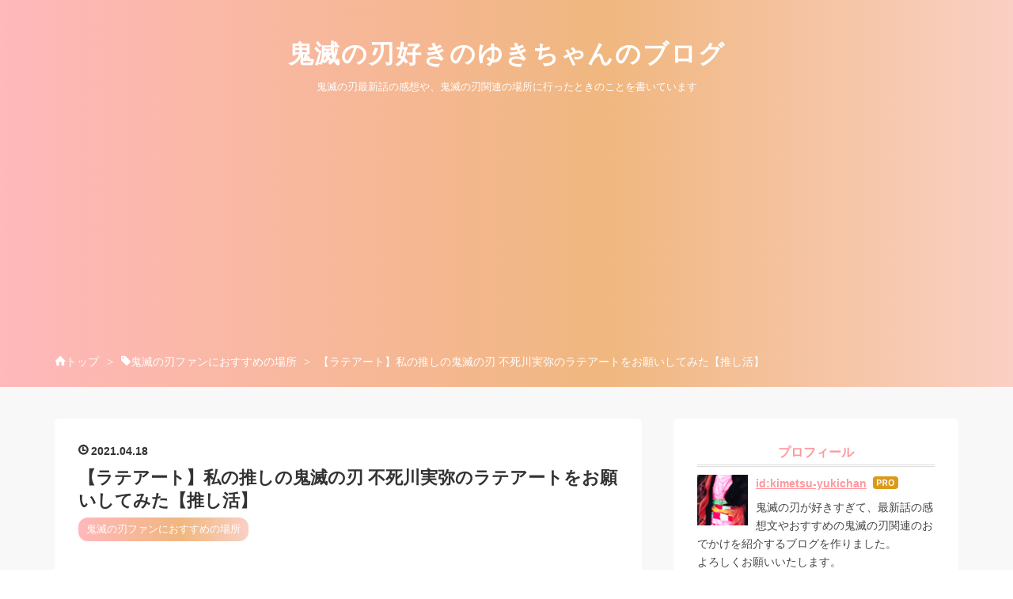

--- FILE ---
content_type: text/html; charset=utf-8
request_url: https://www.kimetsu-yukichan.com/entry/2021/04/18/182500
body_size: 14727
content:
<!DOCTYPE html>
<html
  lang="ja"

data-admin-domain="//blog.hatena.ne.jp"
data-admin-origin="https://blog.hatena.ne.jp"
data-author="kimetsu-yukichan"
data-avail-langs="ja en"
data-blog="kimetsu-yukichan.hatenablog.com"
data-blog-host="kimetsu-yukichan.hatenablog.com"
data-blog-is-public="1"
data-blog-name="鬼滅の刃好きのゆきちゃんのブログ"
data-blog-owner="kimetsu-yukichan"
data-blog-show-ads=""
data-blog-show-sleeping-ads=""
data-blog-uri="https://www.kimetsu-yukichan.com/"
data-blog-uuid="26006613526446118"
data-blogs-uri-base="https://www.kimetsu-yukichan.com"
data-brand="pro"
data-data-layer="{&quot;hatenablog&quot;:{&quot;admin&quot;:{},&quot;analytics&quot;:{&quot;brand_property_id&quot;:&quot;&quot;,&quot;measurement_id&quot;:&quot;&quot;,&quot;non_sampling_property_id&quot;:&quot;&quot;,&quot;property_id&quot;:&quot;&quot;,&quot;separated_property_id&quot;:&quot;UA-29716941-25&quot;},&quot;blog&quot;:{&quot;blog_id&quot;:&quot;26006613526446118&quot;,&quot;content_seems_japanese&quot;:&quot;true&quot;,&quot;disable_ads&quot;:&quot;custom_domain&quot;,&quot;enable_ads&quot;:&quot;false&quot;,&quot;enable_keyword_link&quot;:&quot;false&quot;,&quot;entry_show_footer_related_entries&quot;:&quot;true&quot;,&quot;force_pc_view&quot;:&quot;true&quot;,&quot;is_public&quot;:&quot;true&quot;,&quot;is_responsive_view&quot;:&quot;true&quot;,&quot;is_sleeping&quot;:&quot;true&quot;,&quot;lang&quot;:&quot;ja&quot;,&quot;name&quot;:&quot;\u9b3c\u6ec5\u306e\u5203\u597d\u304d\u306e\u3086\u304d\u3061\u3083\u3093\u306e\u30d6\u30ed\u30b0&quot;,&quot;owner_name&quot;:&quot;kimetsu-yukichan&quot;,&quot;uri&quot;:&quot;https://www.kimetsu-yukichan.com/&quot;},&quot;brand&quot;:&quot;pro&quot;,&quot;page_id&quot;:&quot;entry&quot;,&quot;permalink_entry&quot;:{&quot;author_name&quot;:&quot;kimetsu-yukichan&quot;,&quot;categories&quot;:&quot;\u9b3c\u6ec5\u306e\u5203\u30d5\u30a1\u30f3\u306b\u304a\u3059\u3059\u3081\u306e\u5834\u6240&quot;,&quot;character_count&quot;:2289,&quot;date&quot;:&quot;2021-04-18&quot;,&quot;entry_id&quot;:&quot;26006613659148771&quot;,&quot;first_category&quot;:&quot;\u9b3c\u6ec5\u306e\u5203\u30d5\u30a1\u30f3\u306b\u304a\u3059\u3059\u3081\u306e\u5834\u6240&quot;,&quot;hour&quot;:&quot;18&quot;,&quot;title&quot;:&quot;\u3010\u30e9\u30c6\u30a2\u30fc\u30c8\u3011\u79c1\u306e\u63a8\u3057\u306e\u9b3c\u6ec5\u306e\u5203 \u4e0d\u6b7b\u5ddd\u5b9f\u5f25\u306e\u30e9\u30c6\u30a2\u30fc\u30c8\u3092\u304a\u9858\u3044\u3057\u3066\u307f\u305f\u3010\u63a8\u3057\u6d3b\u3011&quot;,&quot;uri&quot;:&quot;https://www.kimetsu-yukichan.com/entry/2021/04/18/182500&quot;},&quot;pro&quot;:&quot;pro&quot;,&quot;router_type&quot;:&quot;blogs&quot;}}"
data-device="pc"
data-dont-recommend-pro="false"
data-global-domain="https://hatena.blog"
data-globalheader-color="b"
data-globalheader-type="pc"
data-has-touch-view="1"
data-help-url="https://help.hatenablog.com"
data-hide-header="1"
data-no-suggest-touch-view="1"
data-page="entry"
data-parts-domain="https://hatenablog-parts.com"
data-plus-available="1"
data-pro="true"
data-router-type="blogs"
data-sentry-dsn="https://03a33e4781a24cf2885099fed222b56d@sentry.io/1195218"
data-sentry-environment="production"
data-sentry-sample-rate="0.1"
data-static-domain="https://cdn.blog.st-hatena.com"
data-version="ce040fcbad0d42a5e1cae88990dad0"




  data-initial-state="{}"

  >
  <head prefix="og: http://ogp.me/ns# fb: http://ogp.me/ns/fb# article: http://ogp.me/ns/article#">

  

  
  <meta name="viewport" content="width=device-width, initial-scale=1.0" />


  


  

  <meta name="robots" content="max-image-preview:large" />


  <meta charset="utf-8"/>
  <meta http-equiv="X-UA-Compatible" content="IE=7; IE=9; IE=10; IE=11" />
  <title>【ラテアート】私の推しの鬼滅の刃 不死川実弥のラテアートをお願いしてみた【推し活】 - 鬼滅の刃好きのゆきちゃんのブログ</title>

  
  <link rel="canonical" href="https://www.kimetsu-yukichan.com/entry/2021/04/18/182500"/>



  

<meta itemprop="name" content="【ラテアート】私の推しの鬼滅の刃 不死川実弥のラテアートをお願いしてみた【推し活】 - 鬼滅の刃好きのゆきちゃんのブログ"/>

  <meta itemprop="image" content="https://cdn.image.st-hatena.com/image/scale/e5bdb575888cbd5e3ae60a58ab492a516e180a0d/backend=imagemagick;version=1;width=1300/https%3A%2F%2Fcdn-ak.f.st-hatena.com%2Fimages%2Ffotolife%2Fk%2Fkimetsu-yukichan%2F20210417%2F20210417115134.jpg"/>


  <meta property="og:title" content="【ラテアート】私の推しの鬼滅の刃 不死川実弥のラテアートをお願いしてみた【推し活】 - 鬼滅の刃好きのゆきちゃんのブログ"/>
<meta property="og:type" content="article"/>
  <meta property="og:url" content="https://www.kimetsu-yukichan.com/entry/2021/04/18/182500"/>

  <meta property="og:image" content="https://cdn.image.st-hatena.com/image/scale/e5bdb575888cbd5e3ae60a58ab492a516e180a0d/backend=imagemagick;version=1;width=1300/https%3A%2F%2Fcdn-ak.f.st-hatena.com%2Fimages%2Ffotolife%2Fk%2Fkimetsu-yukichan%2F20210417%2F20210417115134.jpg"/>

<meta property="og:image:alt" content="【ラテアート】私の推しの鬼滅の刃 不死川実弥のラテアートをお願いしてみた【推し活】 - 鬼滅の刃好きのゆきちゃんのブログ"/>
    <meta property="og:description" content="こんにちは😊 ゆきちゃんです❄️ 動画で見たい方はYouTubeへ。 https://youtu.be/95c3sfkYpEE 先日、東京ドームシティでのコラボイベントも発表された鬼滅の刃ですが、東京周辺が行動範囲の私としては、東京ドームシティの期間まで、特にコラボイベントなどに出かける機会無いなーと思っていました。（まあ感染対策的に出かけるなって話ですが） あとufotable系は当たらないしね苦笑。 しかも、『まん防』により、遠出はまずいなと思って以前調べて気になっていた ラテアートカフェ あるじゃん！！ と思い出して、行ってみることにしました。 お店の名前は REISSUE（リシュー） …" />
<meta property="og:site_name" content="鬼滅の刃好きのゆきちゃんのブログ"/>

  <meta property="article:published_time" content="2021-04-18T09:25:00Z" />

    <meta property="article:tag" content="鬼滅の刃ファンにおすすめの場所" />
      <meta name="twitter:card"  content="summary_large_image" />
    <meta name="twitter:image" content="https://cdn.image.st-hatena.com/image/scale/e5bdb575888cbd5e3ae60a58ab492a516e180a0d/backend=imagemagick;version=1;width=1300/https%3A%2F%2Fcdn-ak.f.st-hatena.com%2Fimages%2Ffotolife%2Fk%2Fkimetsu-yukichan%2F20210417%2F20210417115134.jpg" />  <meta name="twitter:title" content="【ラテアート】私の推しの鬼滅の刃 不死川実弥のラテアートをお願いしてみた【推し活】 - 鬼滅の刃好きのゆきちゃんのブログ" />    <meta name="twitter:description" content="こんにちは😊 ゆきちゃんです❄️ 動画で見たい方はYouTubeへ。 https://youtu.be/95c3sfkYpEE 先日、東京ドームシティでのコラボイベントも発表された鬼滅の刃ですが、東京周辺が行動範囲の私としては、東京ドームシティの期間まで、特にコラボイベントなどに出かける機会無いなーと思っていました。（…" />  <meta name="twitter:app:name:iphone" content="はてなブログアプリ" />
  <meta name="twitter:app:id:iphone" content="583299321" />
  <meta name="twitter:app:url:iphone" content="hatenablog:///open?uri=https%3A%2F%2Fwww.kimetsu-yukichan.com%2Fentry%2F2021%2F04%2F18%2F182500" />  <meta name="twitter:site" content="@kimetsuyukichan" />
  
    <meta name="description" content="こんにちは😊 ゆきちゃんです❄️ 動画で見たい方はYouTubeへ。 https://youtu.be/95c3sfkYpEE 先日、東京ドームシティでのコラボイベントも発表された鬼滅の刃ですが、東京周辺が行動範囲の私としては、東京ドームシティの期間まで、特にコラボイベントなどに出かける機会無いなーと思っていました。（まあ感染対策的に出かけるなって話ですが） あとufotable系は当たらないしね苦笑。 しかも、『まん防』により、遠出はまずいなと思って以前調べて気になっていた ラテアートカフェ あるじゃん！！ と思い出して、行ってみることにしました。 お店の名前は REISSUE（リシュー） …" />
    <meta name="google-site-verification" content="ixLscvu-3RY_JgipI6QSxB9gGw3WNob6TkqC0SiRerI" />
    <meta name="keywords" content="鬼滅の刃,感想,ネタバレ,竈門炭治郎,竈門禰豆子,我妻善逸,嘴平伊之助,冨岡義勇,胡蝶しのぶ,煉獄杏寿郎,宇随天元,甘露寺蜜璃,伊黒小芭内,時透無一郎,悲鳴嶼行冥,不死川実弥,玄弥,栗花落カナヲ,吾峠呼世晴,ワニ先生" />


  
<script
  id="embed-gtm-data-layer-loader"
  data-data-layer-page-specific="{&quot;hatenablog&quot;:{&quot;blogs_permalink&quot;:{&quot;has_related_entries_with_elasticsearch&quot;:&quot;true&quot;,&quot;is_author_pro&quot;:&quot;true&quot;,&quot;blog_afc_issued&quot;:&quot;false&quot;,&quot;entry_afc_issued&quot;:&quot;false&quot;,&quot;is_blog_sleeping&quot;:&quot;true&quot;}}}"
>
(function() {
  function loadDataLayer(elem, attrName) {
    if (!elem) { return {}; }
    var json = elem.getAttribute(attrName);
    if (!json) { return {}; }
    return JSON.parse(json);
  }

  var globalVariables = loadDataLayer(
    document.documentElement,
    'data-data-layer'
  );
  var pageSpecificVariables = loadDataLayer(
    document.getElementById('embed-gtm-data-layer-loader'),
    'data-data-layer-page-specific'
  );

  var variables = [globalVariables, pageSpecificVariables];

  if (!window.dataLayer) {
    window.dataLayer = [];
  }

  for (var i = 0; i < variables.length; i++) {
    window.dataLayer.push(variables[i]);
  }
})();
</script>

<!-- Google Tag Manager -->
<script>(function(w,d,s,l,i){w[l]=w[l]||[];w[l].push({'gtm.start':
new Date().getTime(),event:'gtm.js'});var f=d.getElementsByTagName(s)[0],
j=d.createElement(s),dl=l!='dataLayer'?'&l='+l:'';j.async=true;j.src=
'https://www.googletagmanager.com/gtm.js?id='+i+dl;f.parentNode.insertBefore(j,f);
})(window,document,'script','dataLayer','GTM-P4CXTW');</script>
<!-- End Google Tag Manager -->











  <link rel="shortcut icon" href="https://www.kimetsu-yukichan.com/icon/favicon">
<link rel="apple-touch-icon" href="https://www.kimetsu-yukichan.com/icon/touch">
<link rel="icon" sizes="192x192" href="https://www.kimetsu-yukichan.com/icon/link">

  

<link rel="alternate" type="application/atom+xml" title="Atom" href="https://www.kimetsu-yukichan.com/feed"/>
<link rel="alternate" type="application/rss+xml" title="RSS2.0" href="https://www.kimetsu-yukichan.com/rss"/>

  <link rel="alternate" type="application/json+oembed" href="https://hatena.blog/oembed?url=https%3A%2F%2Fwww.kimetsu-yukichan.com%2Fentry%2F2021%2F04%2F18%2F182500&amp;format=json" title="oEmbed Profile of 【ラテアート】私の推しの鬼滅の刃 不死川実弥のラテアートをお願いしてみた【推し活】"/>
<link rel="alternate" type="text/xml+oembed" href="https://hatena.blog/oembed?url=https%3A%2F%2Fwww.kimetsu-yukichan.com%2Fentry%2F2021%2F04%2F18%2F182500&amp;format=xml" title="oEmbed Profile of 【ラテアート】私の推しの鬼滅の刃 不死川実弥のラテアートをお願いしてみた【推し活】"/>
  
  <link rel="author" href="http://www.hatena.ne.jp/kimetsu-yukichan/">

  

  
      <link rel="preload" href="https://cdn-ak.f.st-hatena.com/images/fotolife/k/kimetsu-yukichan/20210417/20210417115142.jpg" as="image"/>


  
    
<link rel="stylesheet" type="text/css" href="https://cdn.blog.st-hatena.com/css/blog.css?version=ce040fcbad0d42a5e1cae88990dad0"/>

    
  <link rel="stylesheet" type="text/css" href="https://usercss.blog.st-hatena.com/blog_style/26006613526446118/a084da91639b402b09978914780fc37b97f5538e"/>
  
  

  

  
<script> </script>

  
<style>
  div#google_afc_user,
  div.google-afc-user-container,
  div.google_afc_image,
  div.google_afc_blocklink {
      display: block !important;
  }
</style>


  

  
    <script type="application/ld+json">{"@context":"http://schema.org","@type":"Article","dateModified":"2021-04-18T18:25:00+09:00","datePublished":"2021-04-18T18:25:00+09:00","description":"こんにちは😊 ゆきちゃんです❄️ 動画で見たい方はYouTubeへ。 https://youtu.be/95c3sfkYpEE 先日、東京ドームシティでのコラボイベントも発表された鬼滅の刃ですが、東京周辺が行動範囲の私としては、東京ドームシティの期間まで、特にコラボイベントなどに出かける機会無いなーと思っていました。（まあ感染対策的に出かけるなって話ですが） あとufotable系は当たらないしね苦笑。 しかも、『まん防』により、遠出はまずいなと思って以前調べて気になっていた ラテアートカフェ あるじゃん！！ と思い出して、行ってみることにしました。 お店の名前は REISSUE（リシュー） …","headline":"【ラテアート】私の推しの鬼滅の刃 不死川実弥のラテアートをお願いしてみた【推し活】","image":["https://cdn-ak.f.st-hatena.com/images/fotolife/k/kimetsu-yukichan/20210417/20210417115134.jpg"],"mainEntityOfPage":{"@id":"https://www.kimetsu-yukichan.com/entry/2021/04/18/182500","@type":"WebPage"}}</script>

  

  <script data-ad-client="ca-pub-1636901990232007" async src="https://pagead2.googlesyndication.com/pagead/js/adsbygoogle.js"></script>

<!-- Global site tag (gtag.js) - Google Analytics -->
<script async src="https://www.googletagmanager.com/gtag/js?id=G-4Y0LCYFCP8"></script>
<script>
  window.dataLayer = window.dataLayer || [];
  function gtag(){dataLayer.push(arguments);}
  gtag('js', new Date());

  gtag('config', 'G-4Y0LCYFCP8');
</script>

<!-- Global site tag (gtag.js) - Google Analytics -->
<script async src="https://www.googletagmanager.com/gtag/js?id=UA-184904355-1"></script>
<script>
  window.dataLayer = window.dataLayer || [];
  function gtag(){dataLayer.push(arguments);}
  gtag('js', new Date());

  gtag('config', 'UA-184904355-1');
</script>




</head>

  <body class="page-entry enable-top-editarea category-鬼滅の刃ファンにおすすめの場所 globalheader-off globalheader-ng-enabled">
    

<div id="globalheader-container"
  data-brand="hatenablog"
  style="display: none"
  >
  <iframe id="globalheader" height="37" frameborder="0" allowTransparency="true"></iframe>
</div>


  
  
  

  <div id="container">
    <div id="container-inner">
      <header id="blog-title" data-brand="hatenablog">
  <div id="blog-title-inner" >
    <div id="blog-title-content">
      <h1 id="title"><a href="https://www.kimetsu-yukichan.com/">鬼滅の刃好きのゆきちゃんのブログ</a></h1>
      
        <h2 id="blog-description">鬼滅の刃最新話の感想や、鬼滅の刃関連の場所に行ったときのことを書いています</h2>
      
    </div>
  </div>
</header>

      
  <div id="top-editarea">
    <script async src="https://pagead2.googlesyndication.com/pagead/js/adsbygoogle.js"></script>
<!-- header-yokonaga -->
<ins class="adsbygoogle"
     style="display:block"
     data-ad-client="ca-pub-1636901990232007"
     data-ad-slot="6139351020"
     data-ad-format="auto"
     data-full-width-responsive="true"></ins>
<script>
     (adsbygoogle = window.adsbygoogle || []).push({});
</script>
  </div>


      
          <div id="top-box">
    <div class="breadcrumb" data-test-id="breadcrumb">
      <div class="breadcrumb-inner">
        <a class="breadcrumb-link" href="https://www.kimetsu-yukichan.com/"><span>トップ</span></a>          <span class="breadcrumb-gt">&gt;</span>          <span class="breadcrumb-child">            <a class="breadcrumb-child-link" href="https://www.kimetsu-yukichan.com/archive/category/%E9%AC%BC%E6%BB%85%E3%81%AE%E5%88%83%E3%83%95%E3%82%A1%E3%83%B3%E3%81%AB%E3%81%8A%E3%81%99%E3%81%99%E3%82%81%E3%81%AE%E5%A0%B4%E6%89%80"><span>鬼滅の刃ファンにおすすめの場所</span></a>          </span>            <span class="breadcrumb-gt">&gt;</span>          <span class="breadcrumb-child">            <span>【ラテアート】私の推しの鬼滅の刃 不死川実弥のラテアートをお願いしてみた【推し活】</span>          </span>      </div>
    </div>
  </div>
  <script type="application/ld+json" class="test-breadcrumb-json-ld">
    {"itemListElement":[{"position":1,"@type":"ListItem","item":{"@id":"https://www.kimetsu-yukichan.com/","name":"トップ"}},{"item":{"@id":"https://www.kimetsu-yukichan.com/archive/category/%E9%AC%BC%E6%BB%85%E3%81%AE%E5%88%83%E3%83%95%E3%82%A1%E3%83%B3%E3%81%AB%E3%81%8A%E3%81%99%E3%81%99%E3%82%81%E3%81%AE%E5%A0%B4%E6%89%80","name":"鬼滅の刃ファンにおすすめの場所"},"position":2,"@type":"ListItem"}],"@type":"BreadcrumbList","@context":"http://schema.org"}
  </script>
      
      




<div id="content" class="hfeed"
  
  >
  <div id="content-inner">
    <div id="wrapper">
      <div id="main">
        <div id="main-inner">
          

          



          
  
  <!-- google_ad_section_start -->
  <!-- rakuten_ad_target_begin -->
  
  
  

  

  
    
      
        <article class="entry hentry test-hentry js-entry-article date-first autopagerize_page_element chars-2400 words-100 mode-html entry-odd" id="entry-26006613659148771" data-keyword-campaign="" data-uuid="26006613659148771" data-publication-type="entry">
  <div class="entry-inner">
    <header class="entry-header">
  
    <div class="date entry-date first">
    <a href="https://www.kimetsu-yukichan.com/archive/2021/04/18" rel="nofollow">
      <time datetime="2021-04-18T09:25:00Z" title="2021-04-18T09:25:00Z">
        <span class="date-year">2021</span><span class="hyphen">-</span><span class="date-month">04</span><span class="hyphen">-</span><span class="date-day">18</span>
      </time>
    </a>
      </div>
  <h1 class="entry-title">
  <a href="https://www.kimetsu-yukichan.com/entry/2021/04/18/182500" class="entry-title-link bookmark">【ラテアート】私の推しの鬼滅の刃 不死川実弥のラテアートをお願いしてみた【推し活】</a>
</h1>

  
  

  <div class="entry-categories categories">
    
    <a href="https://www.kimetsu-yukichan.com/archive/category/%E9%AC%BC%E6%BB%85%E3%81%AE%E5%88%83%E3%83%95%E3%82%A1%E3%83%B3%E3%81%AB%E3%81%8A%E3%81%99%E3%81%99%E3%82%81%E3%81%AE%E5%A0%B4%E6%89%80" class="entry-category-link category-鬼滅の刃ファンにおすすめの場所">鬼滅の刃ファンにおすすめの場所</a>
    
  </div>


  
  <div class="customized-header">
    <div class="entry-header-html"><script async src="https://pagead2.googlesyndication.com/pagead/js/adsbygoogle.js"></script>
<!-- header-yokonaga-kiji -->
<ins class="adsbygoogle"
     style="display:block"
     data-ad-client="ca-pub-1636901990232007"
     data-ad-slot="5097909708"
     data-ad-format="auto"
     data-full-width-responsive="true"></ins>
<script>
     (adsbygoogle = window.adsbygoogle || []).push({});
</script></div>
  </div>


  

</header>

    


    <div class="entry-content hatenablog-entry">
  
    <p>こんにちは😊</p>
<p>ゆきちゃんです❄️</p>
<p> </p>
<p>動画で見たい方はYouTubeへ。</p>
<p><a href="https://youtu.be/95c3sfkYpEE">https://youtu.be/95c3sfkYpEE</a></p>
<p> </p>
<p> </p>
<p>先日、東京ドームシティでのコラボイベントも発表された鬼滅の刃ですが、東京周辺が行動範囲の私としては、東京ドームシティの期間まで、特にコラボイベントなどに出かける機会無いなーと思っていました。（まあ感染対策的に出かけるなって話ですが）</p>
<p> </p>
<p>あとufotable系は当たらないしね苦笑。</p>
<p> </p>
<p>しかも、『まん防』により、遠出はまずいなと思って以前調べて気になっていた</p>
<p><strong><span style="color: #d32f2f;">ラテアートカフェ</span></strong></p>
<p>あるじゃん！！</p>
<p>と思い出して、行ってみることにしました。</p>
<p> </p>
<p>お店の名前は</p>
<p><strong>REISSUE（リシュー）</strong></p>
<p>さんです。</p>
<p><a href="https://www.reissue.co.jp">Reissue（リシュー）│原宿の2D・3Dラテアートカフェ</a><iframe src="https://hatenablog-parts.com/embed?url=https%3A%2F%2Fwww.reissue.co.jp" title="Reissue（リシュー）│原宿の2D・3Dラテアートカフェ" class="embed-card embed-webcard" scrolling="no" frameborder="0" style="display: block; width: 100%; height: 155px; max-width: 500px; margin: 10px 0px;"></iframe><cite class="hatena-citation"><a href="https://www.reissue.co.jp">www.reissue.co.jp</a></cite></p>
<p> </p>
<p> </p>
<ul class="table-of-contents">
    <li><a href="#場所">場所</a></li>
    <li><a href="#店内の様子">店内の様子</a></li>
    <li><a href="#メニュー">メニュー</a></li>
    <li><a href="#ランチ">ランチ</a></li>
    <li><a href="#ラテアート作るところを見に行く">ラテアート作るところを見に行く</a></li>
    <li><a href="#できあがり">できあがり</a></li>
    <li><a href="#まとめ">まとめ</a></li>
</ul>
<p> </p>
<p> </p>
<h3 id="場所">場所</h3>
<p>東京・原宿です！！！</p>
<p> </p>
<p><img class="hatena-fotolife" title="f:id:kimetsu-yukichan:20210417115142j:image" src="https://cdn-ak.f.st-hatena.com/images/fotolife/k/kimetsu-yukichan/20210417/20210417115142.jpg" alt="f:id:kimetsu-yukichan:20210417115142j:image" /></p>
<p> </p>
<p>竹下通りを通り抜けます。</p>
<p>竹下通りなんてひっっっさしぶりに通りましたｗ</p>
<p>なんなら少し緊張したｗｗｗ若者しかいないｗｗｗ</p>
<p>ちなみにさすが竹下通り、鬼滅のあやしいグッズがたくさんありそうだったので、色んな意味で気になりましたｗｗｗ</p>
<p> </p>
<p>そんな緊張した竹下通りを抜けて、原宿通りに入り少し進むと、</p>
<p>ラテアートカフェの</p>
<p><span style="font-size: 150%;"><strong><span style="color: #d32f2f;">REISSUE（リシュー）</span></strong></span></p>
<p>さんが、見えてきます。</p>
<p> </p>
<p><br /><img class="hatena-fotolife" title="f:id:kimetsu-yukichan:20210417115205j:image" src="https://cdn-ak.f.st-hatena.com/images/fotolife/k/kimetsu-yukichan/20210417/20210417115205.jpg" alt="f:id:kimetsu-yukichan:20210417115205j:image" /><br /><img class="hatena-fotolife" title="f:id:kimetsu-yukichan:20210417115130j:image" src="https://cdn-ak.f.st-hatena.com/images/fotolife/k/kimetsu-yukichan/20210417/20210417115130.jpg" alt="f:id:kimetsu-yukichan:20210417115130j:image" /><br /><img class="hatena-fotolife" title="f:id:kimetsu-yukichan:20210417115221j:image" src="https://cdn-ak.f.st-hatena.com/images/fotolife/k/kimetsu-yukichan/20210417/20210417115221.jpg" alt="f:id:kimetsu-yukichan:20210417115221j:image" /></p>
<p> </p>
<p>既に、お店構えがお洒落で、ドキドキするオタクｗｗｗ</p>
<p> </p>
<h3 id="店内の様子">店内の様子</h3>
<p>おしゃれな店内でした〜！！</p>
<p><br /><img class="hatena-fotolife" title="f:id:kimetsu-yukichan:20210417115138j:image" src="https://cdn-ak.f.st-hatena.com/images/fotolife/k/kimetsu-yukichan/20210417/20210417115138.jpg" alt="f:id:kimetsu-yukichan:20210417115138j:image" /></p>
<p><br /><img class="hatena-fotolife" title="f:id:kimetsu-yukichan:20210417115201j:image" src="https://cdn-ak.f.st-hatena.com/images/fotolife/k/kimetsu-yukichan/20210417/20210417115201.jpg" alt="f:id:kimetsu-yukichan:20210417115201j:image" /></p>
<p><br /><img class="hatena-fotolife" title="f:id:kimetsu-yukichan:20210417115146j:image" src="https://cdn-ak.f.st-hatena.com/images/fotolife/k/kimetsu-yukichan/20210417/20210417115146.jpg" alt="f:id:kimetsu-yukichan:20210417115146j:image" /></p>
<p><br /><img class="hatena-fotolife" title="f:id:kimetsu-yukichan:20210417115218j:image" src="https://cdn-ak.f.st-hatena.com/images/fotolife/k/kimetsu-yukichan/20210417/20210417115218.jpg" alt="f:id:kimetsu-yukichan:20210417115218j:image" /></p>
<p> </p>
<p>↑はいw宣伝してますw</p>
<p> </p>
<p> </p>
<h3 id="メニュー">メニュー</h3>
<p>午前中に行ったので、ちょい早めランチを頂いてきました！！</p>
<p>ラテアートはランチとセットには出来ないので、単品で注文する形になります。</p>
<p><br /><img class="hatena-fotolife" title="f:id:kimetsu-yukichan:20210417115158j:image" src="https://cdn-ak.f.st-hatena.com/images/fotolife/k/kimetsu-yukichan/20210417/20210417115158.jpg" alt="f:id:kimetsu-yukichan:20210417115158j:image" /><br /><img class="hatena-fotolife" title="f:id:kimetsu-yukichan:20210417115209j:image" src="https://cdn-ak.f.st-hatena.com/images/fotolife/k/kimetsu-yukichan/20210417/20210417115209.jpg" alt="f:id:kimetsu-yukichan:20210417115209j:image" /></p>
<p> </p>
<p>私が行った時は、期間限定でこんな可愛いのも♡<br /><img class="hatena-fotolife" title="f:id:kimetsu-yukichan:20210417115127j:image" src="https://cdn-ak.f.st-hatena.com/images/fotolife/k/kimetsu-yukichan/20210417/20210417115127.jpg" alt="f:id:kimetsu-yukichan:20210417115127j:image" /></p>
<p>桜餅といえば蜜璃ちゃん！！</p>
<p>リクエストしてくれば良かった！！(今更w)</p>
<p> </p>
<p> </p>
<h3 id="ランチ">ランチ</h3>
<p>サラダとスープ<br /><img class="hatena-fotolife" title="f:id:kimetsu-yukichan:20210417115153j:image" src="https://cdn-ak.f.st-hatena.com/images/fotolife/k/kimetsu-yukichan/20210417/20210417115153.jpg" alt="f:id:kimetsu-yukichan:20210417115153j:image" /></p>
<p>カレー<br /><img class="hatena-fotolife" title="f:id:kimetsu-yukichan:20210417115150j:image" src="https://cdn-ak.f.st-hatena.com/images/fotolife/k/kimetsu-yukichan/20210417/20210417115150.jpg" alt="f:id:kimetsu-yukichan:20210417115150j:image" /></p>
<p> </p>
<p>結構ボリューム有りでお腹いっぱいでした！！</p>
<p>では食後のコーヒータイム！！</p>
<p> </p>
<p> </p>
<h3 id="ラテアート作るところを見に行く">ラテアート作るところを見に行く</h3>
<p> </p>
<p>YouTubeでも話してますが、注文するときに、作るところを見たい旨お話しさせて頂いたので、声をかけて頂いて見に行きました。</p>
<p>動画も撮って大丈夫とのことで、</p>
<p> </p>
<p><strong>こんな職人技、公開しちゃっていーの？</strong></p>
<p> </p>
<p>と不安になりますw</p>
<p> </p>
<p> YouTubeで公開して良いですか？って聞いた時に、大丈夫ですよーって言って下さった次に、</p>
<p> </p>
<p><strong>そうゆう何か活動されてるんですか？</strong></p>
<p> </p>
<p>と聞かれて、完全にドモる私wwww</p>
<p>してると言えばしてるんだけど、YouTuberです！！って言いきるほど取り組めてるわけじゃないですし。(やるときは本気だけど、普段の生活もあるからねw)</p>
<p> </p>
<p>私は一体何者なんだろう？wwww</p>
<p> </p>
<p>そんなことは置いといて、</p>
<p>ラテアートを作ってもらいながら、色々お話しさせて頂いたのですが、</p>
<p> </p>
<p> </p>
<p>●アニメ・漫画のキャラクターをオーダーするお客さんは、やはり多いみたいで、</p>
<p> </p>
<p>鬼滅の刃や呪術廻戦はもちろんのこと</p>
<p> </p>
<p><strong>Re:ゼロから始める異世界生活</strong></p>
<p><strong>転生したらスライムだった件</strong></p>
<p> </p>
<p>あたりも頼まれる方多いそうです。</p>
<p> </p>
<p>いろんな世界のファン達がコーヒーに思いを馳せてるのなんか良いですよね(語彙力</p>
<p> </p>
<p>正直最初、こんなオシャレカフェで漫画のキャラとか頼んで大丈夫なの？とか思ってましたが笑、全然大丈夫です！！！</p>
<p> </p>
<p>●どれくらいでラテアート職人になれるのか気になって聞いてみたら、最初は紙とかに練習して、あとはとにかく作るしかないとのことで、コロナ前は、1日100杯以上作ることもあったみたいです！！！すごい〜！！！</p>
<p> </p>
<p>●コーヒーが美味しかったので、コーヒーについても聞きました。</p>
<p> </p>
<p><strong><span style="color: #0000cc;">エルサルバドル</span></strong></p>
<p> </p>
<p>という国のコーヒーを使用してるそうです。</p>
<p>最初、</p>
<p><strong><span style="color: #0000cc;">エルサルバドル</span></strong></p>
<p>と聞いて、完全にコーヒー豆の種類と勘違いしたバカは私ですw</p>
<p>(こうゆう私のアホさ加減が最大に出てるので、YouTubeでは対話部分はカットさせて頂いて、こうしてブログに書いてます汗)</p>
<p> </p>
<p>エルサルバドルについても調べてみたのですが</p>
<p> </p>
<p><iframe src="https://hatenablog-parts.com/embed?url=https%3A%2F%2Fja.wikipedia.org%2Fwiki%2F%25E3%2582%25A8%25E3%2583%25AB%25E3%2582%25B5%25E3%2583%25AB%25E3%2583%2590%25E3%2583%2589%25E3%2583%25AB" title="エルサルバドル - Wikipedia" class="embed-card embed-webcard" scrolling="no" frameborder="0" style="display: block; width: 100%; height: 155px; max-width: 500px; margin: 10px 0px;"></iframe><cite class="hatena-citation"><a href="https://ja.wikipedia.org/wiki/%E3%82%A8%E3%83%AB%E3%82%B5%E3%83%AB%E3%83%90%E3%83%89%E3%83%AB">ja.wikipedia.org</a></cite></p>
<p> </p>
<p>やっぱりコーヒー農園とかがあるみたいですね！！</p>
<p>国名をひとつ覚えて賢くなりました(大人なんだからちゃんとしようね)</p>
<p> </p>
<h3 id="できあがり">できあがり</h3>
<p> </p>
<p>こんなお話しをしている間に出来上がり！！</p>
<p>1杯ずつ飲んでますが、写真はまとめてどうぞ。</p>
<p> </p>
<p><img class="hatena-fotolife" title="f:id:kimetsu-yukichan:20210418093939j:image" src="https://cdn-ak.f.st-hatena.com/images/fotolife/k/kimetsu-yukichan/20210418/20210418093939.jpg" alt="f:id:kimetsu-yukichan:20210418093939j:image" /><br /><img class="hatena-fotolife" title="f:id:kimetsu-yukichan:20210417115214j:image" src="https://cdn-ak.f.st-hatena.com/images/fotolife/k/kimetsu-yukichan/20210417/20210417115214.jpg" alt="f:id:kimetsu-yukichan:20210417115214j:image" /><br /><img class="hatena-fotolife" title="f:id:kimetsu-yukichan:20210417115134j:image" src="https://cdn-ak.f.st-hatena.com/images/fotolife/k/kimetsu-yukichan/20210417/20210417115134.jpg" alt="f:id:kimetsu-yukichan:20210417115134j:image" /><br /><img class="hatena-fotolife" title="f:id:kimetsu-yukichan:20210417115226j:image" src="https://cdn-ak.f.st-hatena.com/images/fotolife/k/kimetsu-yukichan/20210417/20210417115226.jpg" alt="f:id:kimetsu-yukichan:20210417115226j:image" /></p>
<p> </p>
<p>とても素敵に作って頂きました！！！</p>
<p> </p>
<p>ミニミニフレンズ実弥は、もっと縦長になるかと思ってたんですが、意外と横長で更に太った感じで可愛いです笑。</p>
<p> </p>
<p>稀血の実弥は、とても美しく描いて頂いて、稀血の部分が濃い色になっていて嬉しいです！！</p>
<p> </p>
<h3 id="まとめ">まとめ</h3>
<p> </p>
<p>ということで、コロナの色々もあるのでお一人様で来店したのですが、とても楽しく過ごさせて頂きました。</p>
<p> </p>
<p>私みたいに推し活として遊びに行くのもよいですし、もちろんオーダー以外のラテアートもあるのでデートにも良いですし、普通に1人ランチ・カフェとして行くのも落ち着き空間で素敵だと思います！！</p>
<p> </p>
<p>また今度行くときは自分の顔とかで作ってもらおうかな笑。</p>
<p>実弥さんのもまた作ってもらって、自分のと並べても楽しいかも！(落ち着こう)</p>
<p> </p>
<p>リシューさん詳細はこちらから</p>
<p><a href="https://www.reissue.co.jp">Reissue（リシュー）│原宿の2D・3Dラテアートカフェ</a><iframe src="https://hatenablog-parts.com/embed?url=https%3A%2F%2Fwww.reissue.co.jp" title="Reissue（リシュー）│原宿の2D・3Dラテアートカフェ" class="embed-card embed-webcard" scrolling="no" frameborder="0" style="display: block; width: 100%; height: 155px; max-width: 500px; margin: 10px 0px;"></iframe><cite class="hatena-citation"><a href="https://www.reissue.co.jp">www.reissue.co.jp</a></cite></p>
<p> </p>
<p>もし他にも推し活もできるスポットで、ここおすすめ！とか何かあれば教えてください♡</p>
<p> </p>
<p>最後まで読んで下さり、ありがとうございました！！！</p>
<p> </p>
<p>YouTubeはこちらから！！ </p>
<p><a href="https://youtu.be/95c3sfkYpEE">https://youtu.be/95c3sfkYpEE</a></p>
    
    




    

  
</div>

    
  <footer class="entry-footer">
    
    <div class="entry-tags-wrapper">
  <div class="entry-tags">
      <span class="entry-tag">
        <a href="https://d.hatena.ne.jp/keyword/%E9%AC%BC%E6%BB%85%E3%81%AE%E5%88%83" class="entry-tag-link">
          
          
          <span class="entry-tag-icon">#</span><span class="entry-tag-label">鬼滅の刃</span>
        </a>
      </span>
    
      <span class="entry-tag">
        <a href="https://d.hatena.ne.jp/keyword/%E3%83%A9%E3%83%86%E3%82%A2%E3%83%BC%E3%83%88" class="entry-tag-link">
          
          
          <span class="entry-tag-icon">#</span><span class="entry-tag-label">ラテアート</span>
        </a>
      </span>
    
      <span class="entry-tag">
        <a href="https://d.hatena.ne.jp/keyword/%E5%8E%9F%E5%AE%BF" class="entry-tag-link">
          
          
          <span class="entry-tag-icon">#</span><span class="entry-tag-label">原宿</span>
        </a>
      </span>
      </div>
</div>

    <p class="entry-footer-section track-inview-by-gtm" data-gtm-track-json="{&quot;area&quot;: &quot;finish_reading&quot;}">
  <span class="author vcard"><span class="fn" data-load-nickname="1" data-user-name="kimetsu-yukichan" >kimetsu-yukichan</span></span>
  <span class="entry-footer-time"><a href="https://www.kimetsu-yukichan.com/entry/2021/04/18/182500"><time data-relative datetime="2021-04-18T09:25:00Z" title="2021-04-18T09:25:00Z" class="updated">2021-04-18 18:25</time></a></span>
  
  
  
</p>

    
  <div
    class="hatena-star-container"
    data-hatena-star-container
    data-hatena-star-url="https://www.kimetsu-yukichan.com/entry/2021/04/18/182500"
    data-hatena-star-title="【ラテアート】私の推しの鬼滅の刃 不死川実弥のラテアートをお願いしてみた【推し活】"
    data-hatena-star-variant="profile-icon"
    data-hatena-star-profile-url-template="https://blog.hatena.ne.jp/{username}/"
  ></div>


    
<div class="social-buttons">
  
  
    <div class="social-button-item">
      <a href="https://b.hatena.ne.jp/entry/s/www.kimetsu-yukichan.com/entry/2021/04/18/182500" class="hatena-bookmark-button" data-hatena-bookmark-url="https://www.kimetsu-yukichan.com/entry/2021/04/18/182500" data-hatena-bookmark-layout="vertical-balloon" data-hatena-bookmark-lang="ja" title="この記事をはてなブックマークに追加"><img src="https://b.st-hatena.com/images/entry-button/button-only.gif" alt="この記事をはてなブックマークに追加" width="20" height="20" style="border: none;" /></a>
    </div>
  
  
    <div class="social-button-item">
      <div class="fb-share-button" data-layout="box_count" data-href="https://www.kimetsu-yukichan.com/entry/2021/04/18/182500"></div>
    </div>
  
  
    
    
    <div class="social-button-item">
      <a
          class="entry-share-button entry-share-button-twitter test-share-button-twitter"
          href="https://x.com/intent/tweet?hashtags=%E9%AC%BC%E6%BB%85%E3%81%AE%E5%88%83&amp;hashtags=%E3%83%A9%E3%83%86%E3%82%A2%E3%83%BC%E3%83%88&amp;hashtags=%E5%8E%9F%E5%AE%BF&amp;text=%E3%80%90%E3%83%A9%E3%83%86%E3%82%A2%E3%83%BC%E3%83%88%E3%80%91%E7%A7%81%E3%81%AE%E6%8E%A8%E3%81%97%E3%81%AE%E9%AC%BC%E6%BB%85%E3%81%AE%E5%88%83+%E4%B8%8D%E6%AD%BB%E5%B7%9D%E5%AE%9F%E5%BC%A5%E3%81%AE%E3%83%A9%E3%83%86%E3%82%A2%E3%83%BC%E3%83%88%E3%82%92%E3%81%8A%E9%A1%98%E3%81%84%E3%81%97%E3%81%A6%E3%81%BF%E3%81%9F%E3%80%90%E6%8E%A8%E3%81%97%E6%B4%BB%E3%80%91+-+%E9%AC%BC%E6%BB%85%E3%81%AE%E5%88%83%E5%A5%BD%E3%81%8D%E3%81%AE%E3%82%86%E3%81%8D%E3%81%A1%E3%82%83%E3%82%93%E3%81%AE%E3%83%96%E3%83%AD%E3%82%B0&amp;url=https%3A%2F%2Fwww.kimetsu-yukichan.com%2Fentry%2F2021%2F04%2F18%2F182500"
          title="X（Twitter）で投稿する"
        ></a>
    </div>
  
  
  
    <span>
      <div class="line-it-button" style="display: none;" data-type="share-e" data-lang="ja" ></div>
      <script src="//scdn.line-apps.com/n/line_it/thirdparty/loader.min.js" async="async" defer="defer" ></script>
    </span>
  
  
  
  
</div>

    

    <div class="customized-footer">
      
  <iframe class="hatena-bookmark-comment-iframe" data-src="https://www.kimetsu-yukichan.com/iframe/hatena_bookmark_comment?canonical_uri=https%3A%2F%2Fwww.kimetsu-yukichan.com%2Fentry%2F2021%2F04%2F18%2F182500" frameborder="0" scrolling="no" style="border: none; width: 100%;">
  </iframe>


        

          <div class="entry-footer-modules" id="entry-footer-secondary-modules">      
<div class="hatena-module hatena-module-related-entries" >
      
  <!-- Hatena-Epic-has-related-entries-with-elasticsearch:true -->
  <div class="hatena-module-title">
    関連記事
  </div>
  <div class="hatena-module-body">
    <ul class="related-entries hatena-urllist urllist-with-thumbnails">
  
  
    
    <li class="urllist-item related-entries-item">
      <div class="urllist-item-inner related-entries-item-inner">
        
          
                      <a class="urllist-image-link related-entries-image-link" href="https://www.kimetsu-yukichan.com/entry/2021/07/26/190000">
  <img alt="【呪術廻戦】呪術廻戦カフェ行ってきました【雰囲気などなどまとめ】" src="https://cdn.image.st-hatena.com/image/square/cfbec58d51496c26288fbeb0705682839dc32e0d/backend=imagemagick;height=100;version=1;width=100/https%3A%2F%2Fcdn-ak.f.st-hatena.com%2Fimages%2Ffotolife%2Fk%2Fkimetsu-yukichan%2F20210720%2F20210720130253.jpg" class="urllist-image related-entries-image" title="【呪術廻戦】呪術廻戦カフェ行ってきました【雰囲気などなどまとめ】" width="100" height="100" loading="lazy">
</a>
            <div class="urllist-date-link related-entries-date-link">
  <a href="https://www.kimetsu-yukichan.com/archive/2021/07/26" rel="nofollow">
    <time datetime="2021-07-26T10:00:00Z" title="2021年7月26日">
      2021-07-26
    </time>
  </a>
</div>

          <a href="https://www.kimetsu-yukichan.com/entry/2021/07/26/190000" class="urllist-title-link related-entries-title-link  urllist-title related-entries-title">【呪術廻戦】呪術廻戦カフェ行ってきました【雰囲気などなどまとめ】</a>




          
          

                      <div class="urllist-entry-body related-entries-entry-body">こんにちは ゆきちゃんです❄️ 先日、呪術廻戦カフェ行ってきま…</div>
      </div>
    </li>
  
    
    <li class="urllist-item related-entries-item">
      <div class="urllist-item-inner related-entries-item-inner">
        
          
                      <a class="urllist-image-link related-entries-image-link" href="https://www.kimetsu-yukichan.com/entry/2021/05/23/160000">
  <img alt="【呪術廻戦】大交流展inベースヤードトーキョー行ってきました！" src="https://cdn.image.st-hatena.com/image/square/ad16682cca8f7fa7e23b44c4d00acf5c29fc78a7/backend=imagemagick;height=100;version=1;width=100/https%3A%2F%2Fcdn-ak.f.st-hatena.com%2Fimages%2Ffotolife%2Fk%2Fkimetsu-yukichan%2F20210511%2F20210511104239.jpg" class="urllist-image related-entries-image" title="【呪術廻戦】大交流展inベースヤードトーキョー行ってきました！" width="100" height="100" loading="lazy">
</a>
            <div class="urllist-date-link related-entries-date-link">
  <a href="https://www.kimetsu-yukichan.com/archive/2021/05/23" rel="nofollow">
    <time datetime="2021-05-23T07:00:00Z" title="2021年5月23日">
      2021-05-23
    </time>
  </a>
</div>

          <a href="https://www.kimetsu-yukichan.com/entry/2021/05/23/160000" class="urllist-title-link related-entries-title-link  urllist-title related-entries-title">【呪術廻戦】大交流展inベースヤードトーキョー行ってきました！</a>




          
          

                      <div class="urllist-entry-body related-entries-entry-body">こんにちは ゆきちゃんです❄️ きゃー！！！ 久しぶりになっちゃ…</div>
      </div>
    </li>
  
    
    <li class="urllist-item related-entries-item">
      <div class="urllist-item-inner related-entries-item-inner">
        
          
                      <a class="urllist-image-link related-entries-image-link" href="https://www.kimetsu-yukichan.com/entry/2021/02/22/203000">
  <img alt="【鬼滅の刃】ナンジャタウン～猫との穏やかな日々～行ってきました！【混雑状況・雰囲気まとめ】" src="https://cdn.image.st-hatena.com/image/square/ec3dd1cf71a561dba0f1cf124c2866116daa172d/backend=imagemagick;height=100;version=1;width=100/https%3A%2F%2Fcdn-ak.f.st-hatena.com%2Fimages%2Ffotolife%2Fk%2Fkimetsu-yukichan%2F20210222%2F20210222133804.jpg" class="urllist-image related-entries-image" title="【鬼滅の刃】ナンジャタウン～猫との穏やかな日々～行ってきました！【混雑状況・雰囲気まとめ】" width="100" height="100" loading="lazy">
</a>
            <div class="urllist-date-link related-entries-date-link">
  <a href="https://www.kimetsu-yukichan.com/archive/2021/02/22" rel="nofollow">
    <time datetime="2021-02-22T11:30:00Z" title="2021年2月22日">
      2021-02-22
    </time>
  </a>
</div>

          <a href="https://www.kimetsu-yukichan.com/entry/2021/02/22/203000" class="urllist-title-link related-entries-title-link  urllist-title related-entries-title">【鬼滅の刃】ナンジャタウン～猫との穏やかな日々～行ってきました！【混雑状況・雰囲気まとめ】</a>




          
          

                      <div class="urllist-entry-body related-entries-entry-body">こんにちは ゆきちゃんです❄️ 本日はこちら！！ 鬼滅の刃×ナン…</div>
      </div>
    </li>
  
    
    <li class="urllist-item related-entries-item">
      <div class="urllist-item-inner related-entries-item-inner">
        
          
                      <a class="urllist-image-link related-entries-image-link" href="https://www.kimetsu-yukichan.com/entry/2021/01/15/180000">
  <img alt="【鬼滅の刃】コメダ珈琲コラボ行ってきました【コメダでくつろいで鬼を滅ぼせ！】" src="https://cdn.image.st-hatena.com/image/square/623bbd385fcad002d0d5e8f1bbaaa44388968c8f/backend=imagemagick;height=100;version=1;width=100/https%3A%2F%2Fcdn-ak.f.st-hatena.com%2Fimages%2Ffotolife%2Fk%2Fkimetsu-yukichan%2F20210113%2F20210113151931.jpg" class="urllist-image related-entries-image" title="【鬼滅の刃】コメダ珈琲コラボ行ってきました【コメダでくつろいで鬼を滅ぼせ！】" width="100" height="100" loading="lazy">
</a>
            <div class="urllist-date-link related-entries-date-link">
  <a href="https://www.kimetsu-yukichan.com/archive/2021/01/15" rel="nofollow">
    <time datetime="2021-01-15T09:00:00Z" title="2021年1月15日">
      2021-01-15
    </time>
  </a>
</div>

          <a href="https://www.kimetsu-yukichan.com/entry/2021/01/15/180000" class="urllist-title-link related-entries-title-link  urllist-title related-entries-title">【鬼滅の刃】コメダ珈琲コラボ行ってきました【コメダでくつろいで鬼を滅ぼせ！】</a>




          
          

                      <div class="urllist-entry-body related-entries-entry-body">こんにちは ゆきちゃんです❄️ 先日から始まりました、 「コメダ…</div>
      </div>
    </li>
  
    
    <li class="urllist-item related-entries-item">
      <div class="urllist-item-inner related-entries-item-inner">
        
          
                      <a class="urllist-image-link related-entries-image-link" href="https://www.kimetsu-yukichan.com/entry/2020/12/31/120000">
  <img alt="【鬼滅の刃】2020年を振り返ります！！！【ブログのことなどなど】" src="https://cdn.image.st-hatena.com/image/square/e67ab1560ccb7b957e3f7d118104a18538c71bfe/backend=imagemagick;height=100;version=1;width=100/https%3A%2F%2Fcdn.user.blog.st-hatena.com%2Fdefault_entry_og_image%2F155865205%2F1582705842235517" class="urllist-image related-entries-image" title="【鬼滅の刃】2020年を振り返ります！！！【ブログのことなどなど】" width="100" height="100" loading="lazy">
</a>
            <div class="urllist-date-link related-entries-date-link">
  <a href="https://www.kimetsu-yukichan.com/archive/2020/12/31" rel="nofollow">
    <time datetime="2020-12-31T03:00:00Z" title="2020年12月31日">
      2020-12-31
    </time>
  </a>
</div>

          <a href="https://www.kimetsu-yukichan.com/entry/2020/12/31/120000" class="urllist-title-link related-entries-title-link  urllist-title related-entries-title">【鬼滅の刃】2020年を振り返ります！！！【ブログのことなどなど】</a>




          
          

                      <div class="urllist-entry-body related-entries-entry-body">こんにちは ゆきちゃんです❄️ とうとう2020年も終わり！！ 色々…</div>
      </div>
    </li>
  
</ul>

  </div>
</div>
  </div>
        

      
    </div>
    
  <div class="comment-box js-comment-box">
    
    <ul class="comment js-comment">
      <li class="read-more-comments" style="display: none;"><a>もっと読む</a></li>
    </ul>
    
      <a class="leave-comment-title js-leave-comment-title">コメントを書く</a>
    
  </div>

  </footer>

  </div>
</article>

      
      
    
  

  
  <!-- rakuten_ad_target_end -->
  <!-- google_ad_section_end -->
  
  
  
  <div class="pager pager-permalink permalink">
    
      
      <span class="pager-prev">
        <a href="https://www.kimetsu-yukichan.com/entry/2021/04/28/180000" rel="prev">
          <span class="pager-arrow">&laquo; </span>
          【鬼滅の刃】ついに終映・劇場版 無限列車…
        </a>
      </span>
    
    
      
      <span class="pager-next">
        <a href="https://www.kimetsu-yukichan.com/entry/2021/04/09/190000" rel="next">
          【鬼滅の刃】クラフトホリック実弥が買え…
          <span class="pager-arrow"> &raquo;</span>
        </a>
      </span>
    
  </div>


  



        </div>
      </div>

      <aside id="box1">
  <div id="box1-inner">
  </div>
</aside>

    </div><!-- #wrapper -->

    
<aside id="box2">
  
  <div id="box2-inner">
    
      

<div class="hatena-module hatena-module-profile">
  <div class="hatena-module-title">
    プロフィール
  </div>
  <div class="hatena-module-body">
    
    <a href="https://www.kimetsu-yukichan.com/about" class="profile-icon-link">
      <img src="https://cdn.profile-image.st-hatena.com/users/kimetsu-yukichan/profile.png?1582705974"
      alt="id:kimetsu-yukichan" class="profile-icon" />
    </a>
    

    
    <span class="id">
      <a href="https://www.kimetsu-yukichan.com/about" class="hatena-id-link"><span data-load-nickname="1" data-user-name="kimetsu-yukichan">id:kimetsu-yukichan</span></a>
      
  
  
    <a href="https://blog.hatena.ne.jp/-/pro?plus_via=blog_plus_badge&amp;utm_source=pro_badge&amp;utm_medium=referral&amp;utm_campaign=register_pro" title="はてなブログPro"><i class="badge-type-pro">はてなブログPro</i></a>
  


    </span>
    

    

    
    <div class="profile-description">
      <p>鬼滅の刃が好きすぎて、最新話の感想文やおすすめの鬼滅の刃関連のおでかけを紹介するブログを作りました。<br />
よろしくお願いいたします。<br />
<a href="https://twitter.com/kimetsuyukichan?ref_src=twsrc%5Etfw" class="twitter-follow-button" data-show-count="false">Follow @kimetsuyukichan</a><script async src="https://platform.twitter.com/widgets.js" charset="utf-8"></script></p>

    </div>
    

    
      <div class="hatena-follow-button-box btn-subscribe js-hatena-follow-button-box"
  
  >

  <a href="#" class="hatena-follow-button js-hatena-follow-button">
    <span class="subscribing">
      <span class="foreground">読者です</span>
      <span class="background">読者をやめる</span>
    </span>
    <span class="unsubscribing" data-track-name="profile-widget-subscribe-button" data-track-once>
      <span class="foreground">読者になる</span>
      <span class="background">読者になる</span>
    </span>
  </a>
  <div class="subscription-count-box js-subscription-count-box">
    <i></i>
    <u></u>
    <span class="subscription-count js-subscription-count">
    </span>
  </div>
</div>

    

    

    <div class="profile-about">
      <a href="https://www.kimetsu-yukichan.com/about">このブログについて</a>
    </div>

  </div>
</div>

    
      
<div class="hatena-module hatena-module-html">
    <div class="hatena-module-title">検索</div>
  <div class="hatena-module-body">
    <script async src="https://cse.google.com/cse.js?cx=6462bc1f4174ea9bb"></script>
<div class="gcse-search"></div>
  </div>
</div>

    
      

<div class="hatena-module hatena-module-profile">
  <div class="hatena-module-title">
    YouTubeゆきちゃんねる
  </div>
  <div class="hatena-module-body">
    

    

    

    
    <div class="profile-description">
      <p><a href="https://www.youtube.com/channel/UCSziY9MzuCvBRWH1mX6CGWw">https://www.youtube.com/channel/UCSziY9MzuCvBRWH1mX6CGWw</a></p>

    </div>
    

    

    

    <div class="profile-about">
      <a href="https://www.kimetsu-yukichan.com/about">このブログについて</a>
    </div>

  </div>
</div>

    
      
<div class="hatena-module hatena-module-html">
    <div class="hatena-module-title">Twitter</div>
  <div class="hatena-module-body">
    <a class="twitter-timeline" data-height="800" href="https://twitter.com/kimetsuyukichan?ref_src=twsrc%5Etfw">Tweets by kimetsuyukichan</a> <script async src="https://platform.twitter.com/widgets.js" charset="utf-8"></script>
  </div>
</div>

    
      
<div class="hatena-module hatena-module-entries-access-ranking"
  data-count="5"
  data-source="access"
  data-enable_customize_format="0"
  data-display_entry_image_size_width="100"
  data-display_entry_image_size_height="100"

  data-display_entry_category="0"
  data-display_entry_image="1"
  data-display_entry_image_size_width="100"
  data-display_entry_image_size_height="100"
  data-display_entry_body_length="0"
  data-display_entry_date="1"
  data-display_entry_title_length="20"
  data-restrict_entry_title_length="0"
  data-display_bookmark_count="0"

>
  <div class="hatena-module-title">
    
      注目記事
    
  </div>
  <div class="hatena-module-body">
    
  </div>
</div>

    
      

<div class="hatena-module hatena-module-category">
  <div class="hatena-module-title">
    カテゴリー
  </div>
  <div class="hatena-module-body">
    <ul class="hatena-urllist">
      
        <li>
          <a href="https://www.kimetsu-yukichan.com/archive/category/%E9%AC%BC%E6%BB%85%E3%81%AE%E5%88%83%E6%9C%80%E6%96%B0%E8%A9%B1%E6%84%9F%E6%83%B3%E6%96%87" class="category-鬼滅の刃最新話感想文">
            鬼滅の刃最新話感想文 (56)
          </a>
        </li>
      
        <li>
          <a href="https://www.kimetsu-yukichan.com/archive/category/%E9%AC%BC%E6%BB%85%E3%81%AE%E5%88%83%E9%9B%91%E8%AB%87" class="category-鬼滅の刃雑談">
            鬼滅の刃雑談 (43)
          </a>
        </li>
      
        <li>
          <a href="https://www.kimetsu-yukichan.com/archive/category/%E9%AC%BC%E6%BB%85%E3%81%AE%E5%88%83%E3%83%95%E3%82%A1%E3%83%B3%E3%81%AB%E3%81%8A%E3%81%99%E3%81%99%E3%82%81%E3%81%AE%E5%A0%B4%E6%89%80" class="category-鬼滅の刃ファンにおすすめの場所">
            鬼滅の刃ファンにおすすめの場所 (29)
          </a>
        </li>
      
        <li>
          <a href="https://www.kimetsu-yukichan.com/archive/category/%E9%AC%BC%E6%BB%85%E3%81%AE%E5%88%83%E3%82%AD%E3%83%A3%E3%83%A9%E3%82%AF%E3%82%BF%E3%83%BC%E7%B4%B9%E4%BB%8B%E3%81%A8%E6%84%9F%E6%83%B3" class="category-鬼滅の刃キャラクター紹介と感想">
            鬼滅の刃キャラクター紹介と感想 (19)
          </a>
        </li>
      
        <li>
          <a href="https://www.kimetsu-yukichan.com/archive/category/%E5%91%AA%E8%A1%93%E5%BB%BB%E6%88%A6" class="category-呪術廻戦">
            呪術廻戦 (9)
          </a>
        </li>
      
    </ul>
  </div>
</div>

    
      <div class="hatena-module hatena-module-recent-entries ">
  <div class="hatena-module-title">
    <a href="https://www.kimetsu-yukichan.com/archive">
      最新記事
    </a>
  </div>
  <div class="hatena-module-body">
    <ul class="recent-entries hatena-urllist ">
  
  
    
    <li class="urllist-item recent-entries-item">
      <div class="urllist-item-inner recent-entries-item-inner">
        
          
          
          <a href="https://www.kimetsu-yukichan.com/entry/2022/11/03/190000" class="urllist-title-link recent-entries-title-link  urllist-title recent-entries-title">【雑談】１０月の色々を振り返る！YouTubeの裏話コーナーも！</a>




          
          

                </div>
    </li>
  
    
    <li class="urllist-item recent-entries-item">
      <div class="urllist-item-inner recent-entries-item-inner">
        
          
          
          <a href="https://www.kimetsu-yukichan.com/entry/2022/10/01/180000" class="urllist-title-link recent-entries-title-link  urllist-title recent-entries-title">【雑談】約半年ぶりの更新！お久しぶりです！9月の近況とか色々【ネタバレ注意】</a>




          
          

                </div>
    </li>
  
    
    <li class="urllist-item recent-entries-item">
      <div class="urllist-item-inner recent-entries-item-inner">
        
          
          
          <a href="https://www.kimetsu-yukichan.com/entry/2022/02/10/180000" class="urllist-title-link recent-entries-title-link  urllist-title recent-entries-title">【東京卍リベンジャーズ】TOKYO 卍 EXHIBITION 原画展に行ってきました！</a>




          
          

                </div>
    </li>
  
    
    <li class="urllist-item recent-entries-item">
      <div class="urllist-item-inner recent-entries-item-inner">
        
          
          
          <a href="https://www.kimetsu-yukichan.com/entry/2022/02/09/183000" class="urllist-title-link recent-entries-title-link  urllist-title recent-entries-title">【鬼滅の刃】最強ジャンプ2022年3月号キメツ学園 感想文【ネタバレあり】</a>




          
          

                </div>
    </li>
  
    
    <li class="urllist-item recent-entries-item">
      <div class="urllist-item-inner recent-entries-item-inner">
        
          
          
          <a href="https://www.kimetsu-yukichan.com/entry/2022/01/07/190000" class="urllist-title-link recent-entries-title-link  urllist-title recent-entries-title">【鬼滅の刃】遊郭編　第５話『ド派手に行くぜ！！』原作との違い＆感想文【ネタバレ注意】</a>




          
          

                </div>
    </li>
  
</ul>

      </div>
</div>

    
      

<div class="hatena-module hatena-module-archive" data-archive-type="default" data-archive-url="https://www.kimetsu-yukichan.com/archive">
  <div class="hatena-module-title">
    <a href="https://www.kimetsu-yukichan.com/archive">月別アーカイブ</a>
  </div>
  <div class="hatena-module-body">
    
      
        <ul class="hatena-urllist">
          
            <li class="archive-module-year archive-module-year-hidden" data-year="2022">
              <div class="archive-module-button">
                <span class="archive-module-hide-button">▼</span>
                <span class="archive-module-show-button">▶</span>
              </div>
              <a href="https://www.kimetsu-yukichan.com/archive/2022" class="archive-module-year-title archive-module-year-2022">
                2022
              </a>
              <ul class="archive-module-months">
                
                  <li class="archive-module-month">
                    <a href="https://www.kimetsu-yukichan.com/archive/2022/11" class="archive-module-month-title archive-module-month-2022-11">
                      2022 / 11
                    </a>
                  </li>
                
                  <li class="archive-module-month">
                    <a href="https://www.kimetsu-yukichan.com/archive/2022/10" class="archive-module-month-title archive-module-month-2022-10">
                      2022 / 10
                    </a>
                  </li>
                
                  <li class="archive-module-month">
                    <a href="https://www.kimetsu-yukichan.com/archive/2022/02" class="archive-module-month-title archive-module-month-2022-2">
                      2022 / 2
                    </a>
                  </li>
                
                  <li class="archive-module-month">
                    <a href="https://www.kimetsu-yukichan.com/archive/2022/01" class="archive-module-month-title archive-module-month-2022-1">
                      2022 / 1
                    </a>
                  </li>
                
              </ul>
            </li>
          
            <li class="archive-module-year archive-module-year-hidden" data-year="2021">
              <div class="archive-module-button">
                <span class="archive-module-hide-button">▼</span>
                <span class="archive-module-show-button">▶</span>
              </div>
              <a href="https://www.kimetsu-yukichan.com/archive/2021" class="archive-module-year-title archive-module-year-2021">
                2021
              </a>
              <ul class="archive-module-months">
                
                  <li class="archive-module-month">
                    <a href="https://www.kimetsu-yukichan.com/archive/2021/12" class="archive-module-month-title archive-module-month-2021-12">
                      2021 / 12
                    </a>
                  </li>
                
                  <li class="archive-module-month">
                    <a href="https://www.kimetsu-yukichan.com/archive/2021/11" class="archive-module-month-title archive-module-month-2021-11">
                      2021 / 11
                    </a>
                  </li>
                
                  <li class="archive-module-month">
                    <a href="https://www.kimetsu-yukichan.com/archive/2021/10" class="archive-module-month-title archive-module-month-2021-10">
                      2021 / 10
                    </a>
                  </li>
                
                  <li class="archive-module-month">
                    <a href="https://www.kimetsu-yukichan.com/archive/2021/09" class="archive-module-month-title archive-module-month-2021-9">
                      2021 / 9
                    </a>
                  </li>
                
                  <li class="archive-module-month">
                    <a href="https://www.kimetsu-yukichan.com/archive/2021/08" class="archive-module-month-title archive-module-month-2021-8">
                      2021 / 8
                    </a>
                  </li>
                
                  <li class="archive-module-month">
                    <a href="https://www.kimetsu-yukichan.com/archive/2021/07" class="archive-module-month-title archive-module-month-2021-7">
                      2021 / 7
                    </a>
                  </li>
                
                  <li class="archive-module-month">
                    <a href="https://www.kimetsu-yukichan.com/archive/2021/06" class="archive-module-month-title archive-module-month-2021-6">
                      2021 / 6
                    </a>
                  </li>
                
                  <li class="archive-module-month">
                    <a href="https://www.kimetsu-yukichan.com/archive/2021/05" class="archive-module-month-title archive-module-month-2021-5">
                      2021 / 5
                    </a>
                  </li>
                
                  <li class="archive-module-month">
                    <a href="https://www.kimetsu-yukichan.com/archive/2021/04" class="archive-module-month-title archive-module-month-2021-4">
                      2021 / 4
                    </a>
                  </li>
                
                  <li class="archive-module-month">
                    <a href="https://www.kimetsu-yukichan.com/archive/2021/03" class="archive-module-month-title archive-module-month-2021-3">
                      2021 / 3
                    </a>
                  </li>
                
                  <li class="archive-module-month">
                    <a href="https://www.kimetsu-yukichan.com/archive/2021/02" class="archive-module-month-title archive-module-month-2021-2">
                      2021 / 2
                    </a>
                  </li>
                
                  <li class="archive-module-month">
                    <a href="https://www.kimetsu-yukichan.com/archive/2021/01" class="archive-module-month-title archive-module-month-2021-1">
                      2021 / 1
                    </a>
                  </li>
                
              </ul>
            </li>
          
            <li class="archive-module-year archive-module-year-hidden" data-year="2020">
              <div class="archive-module-button">
                <span class="archive-module-hide-button">▼</span>
                <span class="archive-module-show-button">▶</span>
              </div>
              <a href="https://www.kimetsu-yukichan.com/archive/2020" class="archive-module-year-title archive-module-year-2020">
                2020
              </a>
              <ul class="archive-module-months">
                
                  <li class="archive-module-month">
                    <a href="https://www.kimetsu-yukichan.com/archive/2020/12" class="archive-module-month-title archive-module-month-2020-12">
                      2020 / 12
                    </a>
                  </li>
                
                  <li class="archive-module-month">
                    <a href="https://www.kimetsu-yukichan.com/archive/2020/11" class="archive-module-month-title archive-module-month-2020-11">
                      2020 / 11
                    </a>
                  </li>
                
                  <li class="archive-module-month">
                    <a href="https://www.kimetsu-yukichan.com/archive/2020/10" class="archive-module-month-title archive-module-month-2020-10">
                      2020 / 10
                    </a>
                  </li>
                
                  <li class="archive-module-month">
                    <a href="https://www.kimetsu-yukichan.com/archive/2020/08" class="archive-module-month-title archive-module-month-2020-8">
                      2020 / 8
                    </a>
                  </li>
                
                  <li class="archive-module-month">
                    <a href="https://www.kimetsu-yukichan.com/archive/2020/07" class="archive-module-month-title archive-module-month-2020-7">
                      2020 / 7
                    </a>
                  </li>
                
                  <li class="archive-module-month">
                    <a href="https://www.kimetsu-yukichan.com/archive/2020/06" class="archive-module-month-title archive-module-month-2020-6">
                      2020 / 6
                    </a>
                  </li>
                
                  <li class="archive-module-month">
                    <a href="https://www.kimetsu-yukichan.com/archive/2020/05" class="archive-module-month-title archive-module-month-2020-5">
                      2020 / 5
                    </a>
                  </li>
                
                  <li class="archive-module-month">
                    <a href="https://www.kimetsu-yukichan.com/archive/2020/04" class="archive-module-month-title archive-module-month-2020-4">
                      2020 / 4
                    </a>
                  </li>
                
                  <li class="archive-module-month">
                    <a href="https://www.kimetsu-yukichan.com/archive/2020/03" class="archive-module-month-title archive-module-month-2020-3">
                      2020 / 3
                    </a>
                  </li>
                
                  <li class="archive-module-month">
                    <a href="https://www.kimetsu-yukichan.com/archive/2020/02" class="archive-module-month-title archive-module-month-2020-2">
                      2020 / 2
                    </a>
                  </li>
                
              </ul>
            </li>
          
        </ul>
      
    
  </div>
</div>

    
      

<div class="hatena-module hatena-module-circles">
  <div class="hatena-module-title">
    参加グループ
  </div>
  <div class="hatena-module-body">
    <ul class="hatena-urllist circle-urllist">
      
        <li title="マンガ" data-circle-id="11696248318754550860" data-circle-mtime="1768619559">
  <a href="https://hatena.blog/g/11696248318754550860"><img class="circle-image" src="https://cdn.image.st-hatena.com/image/square/a2501e146c9d2c2216e5b9802a50029a4fc3d513/backend=imagemagick;height=96;version=1;width=96/https%3A%2F%2Fcdn.blog.st-hatena.com%2Fimages%2Fcircle%2Fofficial-circle-icon%2Fanimation-and-comics.gif" alt="マンガ" title="マンガ"></a>
  <a href="https://hatena.blog/g/11696248318754550860">マンガ</a>
</li>
      
        <li title="アニメ" data-circle-id="11696248318754550859" data-circle-mtime="1768651682">
  <a href="https://hatena.blog/g/11696248318754550859"><img class="circle-image" src="https://cdn.image.st-hatena.com/image/square/a2501e146c9d2c2216e5b9802a50029a4fc3d513/backend=imagemagick;height=96;version=1;width=96/https%3A%2F%2Fcdn.blog.st-hatena.com%2Fimages%2Fcircle%2Fofficial-circle-icon%2Fanimation-and-comics.gif" alt="アニメ" title="アニメ"></a>
  <a href="https://hatena.blog/g/11696248318754550859">アニメ</a>
</li>
      
    </ul>
  </div>
</div>

    
      <div class="hatena-module hatena-module-links">
  <div class="hatena-module-title">
    このブログについて
  </div>
  <div class="hatena-module-body">
    <ul class="hatena-urllist">
      
        <li>
          <a href="https://www.kimetsu-yukichan.com/privacy-policy">プライバシーポリシー</a>
        </li>
      
        <li>
          <a href="https://www.kimetsu-yukichan.com/otoiawase">お問い合わせ</a>
        </li>
      
    </ul>
  </div>
</div>

    
    
  </div>
</aside>


  </div>
</div>




      

      

    </div>
  </div>
  

  
  <script async src="https://s.hatena.ne.jp/js/widget/star.js"></script>
  
  
  <script>
    if (typeof window.Hatena === 'undefined') {
      window.Hatena = {};
    }
    if (!Hatena.hasOwnProperty('Star')) {
      Hatena.Star = {
        VERSION: 2,
      };
    }
  </script>


  
    <div id="fb-root"></div>
<script>(function(d, s, id) {
  var js, fjs = d.getElementsByTagName(s)[0];
  if (d.getElementById(id)) return;
  js = d.createElement(s); js.id = id;
  js.src = "//connect.facebook.net/ja_JP/sdk.js#xfbml=1&appId=719729204785177&version=v17.0";
  fjs.parentNode.insertBefore(js, fjs);
}(document, 'script', 'facebook-jssdk'));</script>

  
  

<div class="quote-box">
  <div class="tooltip-quote tooltip-quote-stock">
    <i class="blogicon-quote" title="引用をストック"></i>
  </div>
  <div class="tooltip-quote tooltip-quote-tweet js-tooltip-quote-tweet">
    <a class="js-tweet-quote" target="_blank" data-track-name="quote-tweet" data-track-once>
      <img src="https://cdn.blog.st-hatena.com/images/admin/quote/quote-x-icon.svg?version=ce040fcbad0d42a5e1cae88990dad0" title="引用して投稿する" >
    </a>
  </div>
</div>

<div class="quote-stock-panel" id="quote-stock-message-box" style="position: absolute; z-index: 3000">
  <div class="message-box" id="quote-stock-succeeded-message" style="display: none">
    <p>引用をストックしました</p>
    <button class="btn btn-primary" id="quote-stock-show-editor-button" data-track-name="curation-quote-edit-button">ストック一覧を見る</button>
    <button class="btn quote-stock-close-message-button">閉じる</button>
  </div>

  <div class="message-box" id="quote-login-required-message" style="display: none">
    <p>引用するにはまずログインしてください</p>
    <button class="btn btn-primary" id="quote-login-button">ログイン</button>
    <button class="btn quote-stock-close-message-button">閉じる</button>
  </div>

  <div class="error-box" id="quote-stock-failed-message" style="display: none">
    <p>引用をストックできませんでした。再度お試しください</p>
    <button class="btn quote-stock-close-message-button">閉じる</button>
  </div>

  <div class="error-box" id="unstockable-quote-message-box" style="display: none; position: absolute; z-index: 3000;">
    <p>限定公開記事のため引用できません。</p>
  </div>
</div>

<script type="x-underscore-template" id="js-requote-button-template">
  <div class="requote-button js-requote-button">
    <button class="requote-button-btn tipsy-top" title="引用する"><i class="blogicon-quote"></i></button>
  </div>
</script>



  
  <div id="hidden-subscribe-button" style="display: none;">
    <div class="hatena-follow-button-box btn-subscribe js-hatena-follow-button-box"
  
  >

  <a href="#" class="hatena-follow-button js-hatena-follow-button">
    <span class="subscribing">
      <span class="foreground">読者です</span>
      <span class="background">読者をやめる</span>
    </span>
    <span class="unsubscribing" data-track-name="profile-widget-subscribe-button" data-track-once>
      <span class="foreground">読者になる</span>
      <span class="background">読者になる</span>
    </span>
  </a>
  <div class="subscription-count-box js-subscription-count-box">
    <i></i>
    <u></u>
    <span class="subscription-count js-subscription-count">
    </span>
  </div>
</div>

  </div>

  



    


  <script async src="https://platform.twitter.com/widgets.js" charset="utf-8"></script>

<script src="https://b.st-hatena.com/js/bookmark_button.js" charset="utf-8" async="async"></script>


<script type="text/javascript" src="https://cdn.blog.st-hatena.com/js/external/jquery.min.js?v=1.12.4&amp;version=ce040fcbad0d42a5e1cae88990dad0"></script>







<script src="https://cdn.blog.st-hatena.com/js/texts-ja.js?version=ce040fcbad0d42a5e1cae88990dad0"></script>



  <script id="vendors-js" data-env="production" src="https://cdn.blog.st-hatena.com/js/vendors.js?version=ce040fcbad0d42a5e1cae88990dad0" crossorigin="anonymous"></script>

<script id="hatenablog-js" data-env="production" src="https://cdn.blog.st-hatena.com/js/hatenablog.js?version=ce040fcbad0d42a5e1cae88990dad0" crossorigin="anonymous" data-page-id="entry"></script>


  <script>Hatena.Diary.GlobalHeader.init()</script>







    

    





  </body>
</html>



--- FILE ---
content_type: text/html; charset=utf-8
request_url: https://hatenablog-parts.com/embed?url=https%3A%2F%2Fwww.reissue.co.jp
body_size: 1379
content:
<!DOCTYPE html>
<html
  lang="ja"
  >

  <head>
    <meta charset="utf-8"/>
    <meta name="viewport" content="initial-scale=1.0"/>
    <meta name="googlebot" content="noindex,indexifembedded" />

    <title></title>

    
<script
  id="embed-gtm-data-layer-loader"
  data-data-layer-page-specific=""
>
(function() {
  function loadDataLayer(elem, attrName) {
    if (!elem) { return {}; }
    var json = elem.getAttribute(attrName);
    if (!json) { return {}; }
    return JSON.parse(json);
  }

  var globalVariables = loadDataLayer(
    document.documentElement,
    'data-data-layer'
  );
  var pageSpecificVariables = loadDataLayer(
    document.getElementById('embed-gtm-data-layer-loader'),
    'data-data-layer-page-specific'
  );

  var variables = [globalVariables, pageSpecificVariables];

  if (!window.dataLayer) {
    window.dataLayer = [];
  }

  for (var i = 0; i < variables.length; i++) {
    window.dataLayer.push(variables[i]);
  }
})();
</script>

<!-- Google Tag Manager -->
<script>(function(w,d,s,l,i){w[l]=w[l]||[];w[l].push({'gtm.start':
new Date().getTime(),event:'gtm.js'});var f=d.getElementsByTagName(s)[0],
j=d.createElement(s),dl=l!='dataLayer'?'&l='+l:'';j.async=true;j.src=
'https://www.googletagmanager.com/gtm.js?id='+i+dl;f.parentNode.insertBefore(j,f);
})(window,document,'script','dataLayer','GTM-P4CXTW');</script>
<!-- End Google Tag Manager -->











    
<link rel="stylesheet" type="text/css" href="https://cdn.blog.st-hatena.com/css/embed.css?version=ce040fcbad0d42a5e1cae88990dad0"/>


    <script defer id="blogcard-js" src="https://cdn.blog.st-hatena.com/js/blogcard.js?version=ce040fcbad0d42a5e1cae88990dad0"></script>
  </head>
  <body class="body-iframe page-embed hatena-web-card">

    <div class="embed-wrapper">
      <div class="embed-wrapper-inner">
        
        <div class="embed-content with-thumb">
          
          
            <div class="thumb-wrapper">
              <a href="https://www.reissue.co.jp" target="_blank" data-track-component="entry_image">
                <img src="https://cdn.image.st-hatena.com/image/square/c53e11cb91724ba0d9007db823b680547d4171b6/backend=imagemagick;height=200;version=1;width=200/https%3A%2F%2Fwww.reissue.co.jp%2Fwp-content%2Fuploads%2F2019%2F02%2FWeb%25E3%2582%25AF%25E3%2583%25AA%25E3%2583%2583%25E3%2583%2597%25E3%2582%25A2%25E3%2582%25A4%25E3%2582%25B3%25E3%2583%25B3.png" class="thumb">
              </a>
            </div>
          
          <div class="entry-body">
            <h2 class="entry-title">
              <a href="https://www.reissue.co.jp" target="_blank" data-track-component="entry_title">Reissue（リシュー）│原宿の2D・3Dラテアートカフェ</a>
            </h2>
            <div class="entry-content">
              記憶にのこる一杯を。Reissue(リシュー)は、東京・原宿の２D・３Dラテアートカフェです。ランチ・ケーキもご用意しています。運営元：株式会社暇カプチーノ
            </div>
          </div>
        </div>
        <div class="embed-footer">
          
          <a href="https://www.reissue.co.jp" target="_blank" data-track-component="blog_domain"><img src="https://cdn-ak.favicon.st-hatena.com?url=https%3A%2F%2Fwww.reissue.co.jp" alt="www.reissue.co.jp" title="www.reissue.co.jp" class="favicon"> www.reissue.co.jp</a>
          
          <img src="https://s.st-hatena.com/entry.count.image?uri=https%3A%2F%2Fwww.reissue.co.jp" alt="" class="star-count" />
          <a href="https://b.hatena.ne.jp/entry/s/www.reissue.co.jp" target="_blank" data-track-component="bookmark_count_image"><img src="https://b.hatena.ne.jp/entry/image/https://www.reissue.co.jp" class="bookmark-count"></a>
        </div>
      </div>
    </div>
  </body>
</html>


--- FILE ---
content_type: text/html; charset=utf-8
request_url: https://hatenablog-parts.com/embed?url=https%3A%2F%2Fja.wikipedia.org%2Fwiki%2F%25E3%2582%25A8%25E3%2583%25AB%25E3%2582%25B5%25E3%2583%25AB%25E3%2583%2590%25E3%2583%2589%25E3%2583%25AB
body_size: 1228
content:
<!DOCTYPE html>
<html
  lang="ja"
  >

  <head>
    <meta charset="utf-8"/>
    <meta name="viewport" content="initial-scale=1.0"/>
    <meta name="googlebot" content="noindex,indexifembedded" />

    <title></title>

    
<script
  id="embed-gtm-data-layer-loader"
  data-data-layer-page-specific=""
>
(function() {
  function loadDataLayer(elem, attrName) {
    if (!elem) { return {}; }
    var json = elem.getAttribute(attrName);
    if (!json) { return {}; }
    return JSON.parse(json);
  }

  var globalVariables = loadDataLayer(
    document.documentElement,
    'data-data-layer'
  );
  var pageSpecificVariables = loadDataLayer(
    document.getElementById('embed-gtm-data-layer-loader'),
    'data-data-layer-page-specific'
  );

  var variables = [globalVariables, pageSpecificVariables];

  if (!window.dataLayer) {
    window.dataLayer = [];
  }

  for (var i = 0; i < variables.length; i++) {
    window.dataLayer.push(variables[i]);
  }
})();
</script>

<!-- Google Tag Manager -->
<script>(function(w,d,s,l,i){w[l]=w[l]||[];w[l].push({'gtm.start':
new Date().getTime(),event:'gtm.js'});var f=d.getElementsByTagName(s)[0],
j=d.createElement(s),dl=l!='dataLayer'?'&l='+l:'';j.async=true;j.src=
'https://www.googletagmanager.com/gtm.js?id='+i+dl;f.parentNode.insertBefore(j,f);
})(window,document,'script','dataLayer','GTM-P4CXTW');</script>
<!-- End Google Tag Manager -->











    
<link rel="stylesheet" type="text/css" href="https://cdn.blog.st-hatena.com/css/embed.css?version=ce040fcbad0d42a5e1cae88990dad0"/>


    <script defer id="blogcard-js" src="https://cdn.blog.st-hatena.com/js/blogcard.js?version=ce040fcbad0d42a5e1cae88990dad0"></script>
  </head>
  <body class="body-iframe page-embed hatena-web-card">

    <div class="embed-wrapper">
      <div class="embed-wrapper-inner">
        
        <div class="embed-content with-thumb">
          
          
            <div class="thumb-wrapper">
              <a href="https://ja.wikipedia.org/wiki/%E3%82%A8%E3%83%AB%E3%82%B5%E3%83%AB%E3%83%90%E3%83%89%E3%83%AB" target="_blank" data-track-component="entry_image">
                <img src="https://cdn.image.st-hatena.com/image/square/c23e098a88b17baa5719d3c43d6fd864300cb6bc/backend=imagemagick;height=200;version=1;width=200/https%3A%2F%2Fupload.wikimedia.org%2Fwikipedia%2Fcommons%2Fthumb%2F3%2F34%2FFlag_of_El_Salvador.svg%2F1280px-Flag_of_El_Salvador.svg.png" class="thumb">
              </a>
            </div>
          
          <div class="entry-body">
            <h2 class="entry-title">
              <a href="https://ja.wikipedia.org/wiki/%E3%82%A8%E3%83%AB%E3%82%B5%E3%83%AB%E3%83%90%E3%83%89%E3%83%AB" target="_blank" data-track-component="entry_title">エルサルバドル - Wikipedia</a>
            </h2>
            <div class="entry-content">
              
            </div>
          </div>
        </div>
        <div class="embed-footer">
          
          <a href="https://ja.wikipedia.org/wiki/%E3%82%A8%E3%83%AB%E3%82%B5%E3%83%AB%E3%83%90%E3%83%89%E3%83%AB" target="_blank" data-track-component="blog_domain"><img src="https://cdn-ak.favicon.st-hatena.com?url=https%3A%2F%2Fja.wikipedia.org%2Fwiki%2F%25E3%2582%25A8%25E3%2583%25AB%25E3%2582%25B5%25E3%2583%25AB%25E3%2583%2590%25E3%2583%2589%25E3%2583%25AB" alt="ja.wikipedia.org" title="ja.wikipedia.org" class="favicon"> ja.wikipedia.org</a>
          
          <img src="https://s.st-hatena.com/entry.count.image?uri=https%3A%2F%2Fja.wikipedia.org%2Fwiki%2F%25E3%2582%25A8%25E3%2583%25AB%25E3%2582%25B5%25E3%2583%25AB%25E3%2583%2590%25E3%2583%2589%25E3%2583%25AB" alt="" class="star-count" />
          <a href="https://b.hatena.ne.jp/entry/s/ja.wikipedia.org/wiki/%E3%82%A8%E3%83%AB%E3%82%B5%E3%83%AB%E3%83%90%E3%83%89%E3%83%AB" target="_blank" data-track-component="bookmark_count_image"><img src="https://b.hatena.ne.jp/entry/image/https://ja.wikipedia.org/wiki/%E3%82%A8%E3%83%AB%E3%82%B5%E3%83%AB%E3%83%90%E3%83%89%E3%83%AB" class="bookmark-count"></a>
        </div>
      </div>
    </div>
  </body>
</html>


--- FILE ---
content_type: text/html; charset=utf-8
request_url: https://hatenablog-parts.com/embed?url=https%3A%2F%2Fwww.reissue.co.jp
body_size: 1383
content:
<!DOCTYPE html>
<html
  lang="ja"
  >

  <head>
    <meta charset="utf-8"/>
    <meta name="viewport" content="initial-scale=1.0"/>
    <meta name="googlebot" content="noindex,indexifembedded" />

    <title></title>

    
<script
  id="embed-gtm-data-layer-loader"
  data-data-layer-page-specific=""
>
(function() {
  function loadDataLayer(elem, attrName) {
    if (!elem) { return {}; }
    var json = elem.getAttribute(attrName);
    if (!json) { return {}; }
    return JSON.parse(json);
  }

  var globalVariables = loadDataLayer(
    document.documentElement,
    'data-data-layer'
  );
  var pageSpecificVariables = loadDataLayer(
    document.getElementById('embed-gtm-data-layer-loader'),
    'data-data-layer-page-specific'
  );

  var variables = [globalVariables, pageSpecificVariables];

  if (!window.dataLayer) {
    window.dataLayer = [];
  }

  for (var i = 0; i < variables.length; i++) {
    window.dataLayer.push(variables[i]);
  }
})();
</script>

<!-- Google Tag Manager -->
<script>(function(w,d,s,l,i){w[l]=w[l]||[];w[l].push({'gtm.start':
new Date().getTime(),event:'gtm.js'});var f=d.getElementsByTagName(s)[0],
j=d.createElement(s),dl=l!='dataLayer'?'&l='+l:'';j.async=true;j.src=
'https://www.googletagmanager.com/gtm.js?id='+i+dl;f.parentNode.insertBefore(j,f);
})(window,document,'script','dataLayer','GTM-P4CXTW');</script>
<!-- End Google Tag Manager -->











    
<link rel="stylesheet" type="text/css" href="https://cdn.blog.st-hatena.com/css/embed.css?version=ce040fcbad0d42a5e1cae88990dad0"/>


    <script defer id="blogcard-js" src="https://cdn.blog.st-hatena.com/js/blogcard.js?version=ce040fcbad0d42a5e1cae88990dad0"></script>
  </head>
  <body class="body-iframe page-embed hatena-web-card">

    <div class="embed-wrapper">
      <div class="embed-wrapper-inner">
        
        <div class="embed-content with-thumb">
          
          
            <div class="thumb-wrapper">
              <a href="https://www.reissue.co.jp" target="_blank" data-track-component="entry_image">
                <img src="https://cdn.image.st-hatena.com/image/square/c53e11cb91724ba0d9007db823b680547d4171b6/backend=imagemagick;height=200;version=1;width=200/https%3A%2F%2Fwww.reissue.co.jp%2Fwp-content%2Fuploads%2F2019%2F02%2FWeb%25E3%2582%25AF%25E3%2583%25AA%25E3%2583%2583%25E3%2583%2597%25E3%2582%25A2%25E3%2582%25A4%25E3%2582%25B3%25E3%2583%25B3.png" class="thumb">
              </a>
            </div>
          
          <div class="entry-body">
            <h2 class="entry-title">
              <a href="https://www.reissue.co.jp" target="_blank" data-track-component="entry_title">Reissue（リシュー）│原宿の2D・3Dラテアートカフェ</a>
            </h2>
            <div class="entry-content">
              記憶にのこる一杯を。Reissue(リシュー)は、東京・原宿の２D・３Dラテアートカフェです。ランチ・ケーキもご用意しています。運営元：株式会社暇カプチーノ
            </div>
          </div>
        </div>
        <div class="embed-footer">
          
          <a href="https://www.reissue.co.jp" target="_blank" data-track-component="blog_domain"><img src="https://cdn-ak.favicon.st-hatena.com?url=https%3A%2F%2Fwww.reissue.co.jp" alt="www.reissue.co.jp" title="www.reissue.co.jp" class="favicon"> www.reissue.co.jp</a>
          
          <img src="https://s.st-hatena.com/entry.count.image?uri=https%3A%2F%2Fwww.reissue.co.jp" alt="" class="star-count" />
          <a href="https://b.hatena.ne.jp/entry/s/www.reissue.co.jp" target="_blank" data-track-component="bookmark_count_image"><img src="https://b.hatena.ne.jp/entry/image/https://www.reissue.co.jp" class="bookmark-count"></a>
        </div>
      </div>
    </div>
  </body>
</html>


--- FILE ---
content_type: text/html; charset=utf-8
request_url: https://www.google.com/recaptcha/api2/aframe
body_size: 113
content:
<!DOCTYPE HTML><html><head><meta http-equiv="content-type" content="text/html; charset=UTF-8"></head><body><script nonce="30usAl2pvm3vFpUX-GVoSg">/** Anti-fraud and anti-abuse applications only. See google.com/recaptcha */ try{var clients={'sodar':'https://pagead2.googlesyndication.com/pagead/sodar?'};window.addEventListener("message",function(a){try{if(a.source===window.parent){var b=JSON.parse(a.data);var c=clients[b['id']];if(c){var d=document.createElement('img');d.src=c+b['params']+'&rc='+(localStorage.getItem("rc::a")?sessionStorage.getItem("rc::b"):"");window.document.body.appendChild(d);sessionStorage.setItem("rc::e",parseInt(sessionStorage.getItem("rc::e")||0)+1);localStorage.setItem("rc::h",'1768724931749');}}}catch(b){}});window.parent.postMessage("_grecaptcha_ready", "*");}catch(b){}</script></body></html>